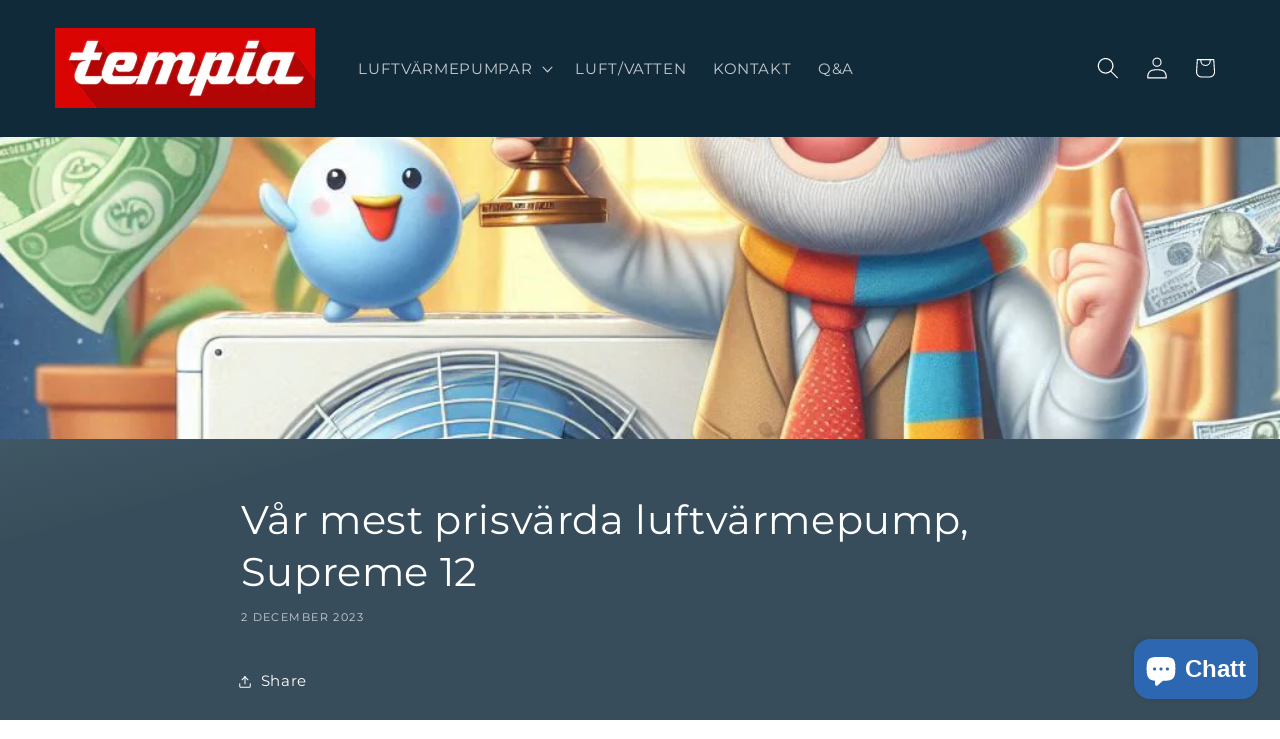

--- FILE ---
content_type: text/javascript
request_url: https://tempia.se/cdn/shopifycloud/shop-js/modules/v2/client.shop-follow-button_D34tyw7C.sv.esm.js
body_size: 1979
content:
import{d as e,q as o,aB as t,ax as n,t as r,T as l,aD as s,i,B as a,o as c,y as d,s as u,g as p,a1 as h,u as f,x as m,I as v,_ as g,R as w,p as b,A as N,n as _,U as O,l as x,aE as y}from"./chunk.common_Bln0rL2T.esm.js";import{M as k,A as F}from"./chunk.modal_CtK1rg9T.esm.js";function I(e,o){return a(this,void 0,void 0,(function*(){try{const t=yield fetch(e,o);return"ok"in t&&!t.ok?null:function(e){return a(this,void 0,void 0,(function*(){try{return e&&"function"==typeof e.json?yield e.json():null}catch(e){return null}}))}(t)}catch(e){return null}}))}function L(o){var t;const{notify:n}=c(),[r,l]=e(null),[s,i]=e(!1);d((()=>{(()=>{a(this,void 0,void 0,(function*(){const e=yield function(){return a(this,arguments,void 0,(function*(e=location.origin){return I(`${e}/meta.json`)}))}(o);e?l(e):n(new Error("Failed to fetch store metadata")),i(!0)}))})()}),[n,o]);const u=null!==(t=null==r?void 0:r.name)&&void 0!==t?t:"the store";return{loaded:s,storeId:null==r?void 0:r.id,storeMetadata:r,storeName:u}}function M({anchorElement:e,devMode:o,onClose:t,storefrontOrigin:n}){var r;const{trackUserAction:l}=u(),{translate:s}=p(),{loaded:a,storeId:c,storeName:d}=L(n),v=c?`https://shop.app/sid/${c}`:"#";if(h()){const e=s("shopFollowButton.followingModal.title",{store:d}),o=s("shopFollowButton.followingModal.subtitle"),n=s("shopFollowButton.continueGeneric");return f(k,{headerLogo:f(m,{className:"h-4-5 text-purple-primary"}),onDismiss:t,popupDisabled:!0,variant:"follow",visible:a,children:f("div",{className:"m-auto p-6 font-sans",children:[f("div",{className:"relative m-auto pb-4 text-center",children:[f("h2",{className:"mb-2 px-6 text-subtitle text-black",children:e}),f("p",{className:"overflow-hidden text-ellipsis whitespace-pre-line text-body-small text-grayscale-d1",children:o})]}),f("div",{className:"flex justify-center",children:f("button",{className:"w-full rounded-md bg-purple-primary p-3 leading-6 text-white no-underline",onClick:function(){l({userAction:"FOLLOWING_GET_SHOP_APP_CLICK"}),i.open(v,"_self"),t()},type:"button",children:n})})]})})}const g=null!==(r=s("shopFollowButton.followingModal.qrAltText"))&&void 0!==r?r:"";let w=c?`https://shop.app/qr/sid/${c}`:"#";return o&&(w="https://shop.app/qr/sid/59659354134"),f(k,{anchorTo:e,disableMinWidth:!0,hideHeader:!0,onDismiss:t,popupDisabled:!0,variant:"follow",visible:a,children:f("div",{className:"m-auto w-55 p-6 font-sans",children:[f("div",{className:"relative m-auto pb-4 text-center",children:f("p",{className:"overflow-hidden text-ellipsis whitespace-pre-line text-grayscale-d1",children:s("shopFollowButton.followingModal.qrHeader",{store:d})})}),f("div",{className:"m-auto w-37 bg-white forced-color-adjust-none",children:f("img",{src:w,alt:g})}),f("div",{className:"flex justify-center px-0 pb-0 pt-4 text-purple-primary",children:f(m,{className:"h-5"})})]})})}function C({className:e,filled:o}){return f("svg",{className:e,xmlns:"http://www.w3.org/2000/svg",fill:"none",viewBox:"0 0 20 20",children:f("path",{fill:o?"currentColor":"none",stroke:"currentColor","stroke-linejoin":"round","stroke-width":"1.667",d:"m9.14 4.502.86.881.86-.881a3.82 3.82 0 0 1 5.437-.064l.064.064c1.498 1.536 1.518 4.014.062 5.576l-.062.066L10 16.666l-6.36-6.524c-1.52-1.557-1.52-4.083 0-5.641a3.822 3.822 0 0 1 5.5 0Z"})})}const S=({clientId:h,devMode:v=!1,storefrontOrigin:g})=>{const{trackPageImpression:w,trackUserAction:k}=u(),{translate:I}=p(),L=b(),{notify:S}=c(),E=N(null),B=N(null),[T,j]=function({key:r,type:l="localStorage",defaultValue:s}){const i=`signInWithShop:${r}`,[a,c]=e((()=>{const e=n(i,{session:"sessionStorage"===l});if(!e)return s;try{return JSON.parse(e)}catch(e){return s}}));return[a,o((e=>{c(e),t(i,JSON.stringify(e),{session:"sessionStorage"===l})}),[i,l])]}({key:"following",defaultValue:!1}),[A,P]=e(!1),[D,W]=e(!1),G=function(e){const{recordCounter:o}=r();return l((()=>{try{if(e&&s(e))return e}catch(e){e instanceof Error&&o("shop_js_invalid_storefront_origin",{attributes:{error:e}})}return i.location.origin}),[e,o])}(g),[H,q]=e();d((()=>{w({page:T?"COMPONENT_LOADED_FOLLOWING":"COMPONENT_LOADED_NOT_FOLLOWING"})}),[T,w]),d((()=>{if(!E.current||void 0===w||!x())return;const e=new IntersectionObserver((o=>{for(const{isIntersecting:t}of o)t&&(null==e||e.disconnect(),w({page:"FOLLOW_BUTTON_SHOWN_IN_VIEWPORT"}))}));return e.observe(E.current),()=>{e.disconnect()}}),[w]);const z=o((()=>{var e;return T?(w({page:"FOLLOWING_GET_SHOP_APP_CTA"}),P(!0)):(k({userAction:"FOLLOW_ON_SHOP_CLICKED"}),v?j(!0):(W(!0),void(null===(e=B.current)||void 0===e||e.open("user_button_clicked"))))}),[v,T,j,w,k]);const U=_("absolute inset-y-0 -z-10 rounded-max bg-purple-primary",T?"w-9 animate-follow":"w-full group-hover_bg-purple-d0"),$=_("group relative inline-flex h-9 items-center rounded-max bg-transparent",T&&"gap-x-1-5"),R=_("cursor-pointer whitespace-nowrap pr-3 font-sans text-button-large transition-colors",T?"text-black":"text-white"),V=T?"shopFollowButton.following":"shopFollowButton.follow",{authorizeUrl:J}=O({clientId:h,error:H,flow:"follow",proxy:!0,redirectType:"iframe",responseType:"code"}),K=D?f(F,{onClose:()=>P(!1),onComplete:function(e){return a(this,arguments,void 0,(function*({loggedIn:e,shouldFinalizeLogin:o,email:t}){e&&o&&(yield y(G,(e=>{S(new Error(e))}))),L("completed",{loggedIn:e,email:t}),j(!0),W(!1),P(!1)}))},onError:function({code:e,email:o,message:t}){var n;L("error",{code:e,email:o,message:t}),"retriable_server_error"===e&&(H===e&&(null===(n=B.current)||void 0===n||n.reload()),q("retriable_server_error"))},onLoaded:function(){var e;!T&&D&&(null===(e=B.current)||void 0===e||e.open("user_button_clicked"))},proxy:!0,ref:B,src:J,storefrontOrigin:G,variant:"follow"}):null,Q=T&&A&&G?f(M,{anchorElement:E,devMode:v,onClose:()=>P(!1),storefrontOrigin:G}):null;return f("div",{className:"relative z-0",children:[f("button",{className:$,onClick:z,type:"button",ref:E,children:[f("div",{className:U}),f("div",{className:"px-2 text-white",children:f(C,{className:"size-5",filled:T})}),f("span",{className:R,children:I(V,{shop:f(m,{className:"relative inline-block h-4 w-auto"})})})]}),K,Q]})},E=e=>a(void 0,void 0,void 0,(function*(){return{shopFollowButton:{follow:"Följ på {shop}",following:"Följer på {shop}",continueGeneric:"Fortsätt",followingModal:{title:"Besök {store} på Shop",subtitle:"Allt du behöver för att shoppa, spåra och betala – på ett och samma ställe.",qrHeader:"Skanna för att besöka {store} i Shop-appen",qrAltText:"Shop-appens QR-kod"}}}}));v((e=>{var{devMode:o,element:t}=e,n=g(e,["devMode","element"]);return f(w,{devMode:o,element:t,monorailProps:{analyticsContext:"loginWithShopFollow",flow:"follow"},featureName:"ShopFollowButton",getFeatureDictionary:E,children:f(S,Object.assign({},n,{devMode:o}))})}),{name:"shop-follow-button",props:{clientId:"string",devMode:"boolean",storefrontOrigin:"string"},shadow:"open"});
//# sourceMappingURL=client.shop-follow-button_D34tyw7C.sv.esm.js.map
